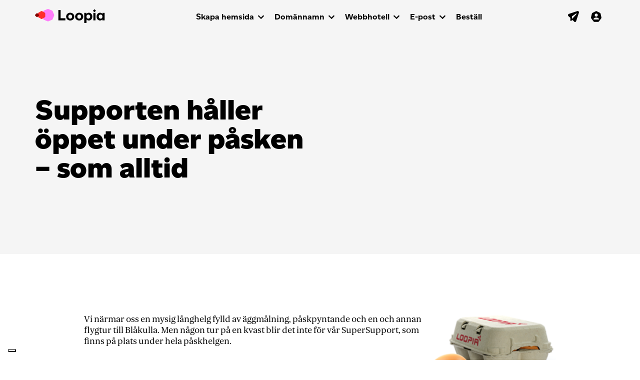

--- FILE ---
content_type: text/html; charset=UTF-8
request_url: https://blogg.loopia.se/supporten-haller-oppet-under-pasken-som-alltid/
body_size: 61582
content:
<!DOCTYPE html>
<html lang="sv-SE">
<head>
	<meta charset="UTF-8">
	<meta name="viewport" content="width=device-width, initial-scale=1, shrink-to-fit=no">
	<meta name="mobile-web-app-capable" content="yes">
	<meta name="apple-mobile-web-app-capable" content="yes">
	<meta name="apple-mobile-web-app-title" content="Loopia Blogg - ">
	<link rel="profile" href="http://gmpg.org/xfn/11">
	<link rel="pingback" href="https://blogg.loopia.se/xmlrpc.php">
	<link rel="shortcut icon" href="https://blogg.loopia.se/wp-content/themes/loopia-blog/images/favicon.ico" />
	<meta name='robots' content='index, follow, max-image-preview:large, max-snippet:-1, max-video-preview:-1' />
	<style>img:is([sizes="auto" i], [sizes^="auto," i]) { contain-intrinsic-size: 3000px 1500px }</style>
	
	<!-- This site is optimized with the Yoast SEO plugin v26.4 - https://yoast.com/wordpress/plugins/seo/ -->
	<title>Supporten håller öppet under påsken - som alltid - Loopia Blogg</title>
	<link rel="canonical" href="https://blogg.loopia.se/supporten-haller-oppet-under-pasken-som-alltid/" />
	<meta property="og:locale" content="sv_SE" />
	<meta property="og:type" content="article" />
	<meta property="og:title" content="Supporten håller öppet under påsken - som alltid - Loopia Blogg" />
	<meta property="og:description" content="Vi närmar oss en mysig långhelg fylld av äggmålning, påskpyntande och en och annan flygtur till Blåkulla. Men någon tur på en kvast blir det inte för vår SuperSupport, som finns på plats under hela påskhelgen. Tveka inte att höra av dig om du (mellan godisfrossandet och äggletandet) behöver hjälp med din webbtjänst  &#8211; vi finns [...]Läs mer … from Supporten håller öppet under påsken &#8211; som alltid" />
	<meta property="og:url" content="https://blogg.loopia.se/supporten-haller-oppet-under-pasken-som-alltid/" />
	<meta property="og:site_name" content="Loopia Blogg" />
	<meta property="article:publisher" content="https://www.facebook.com/loopia" />
	<meta property="article:published_time" content="2016-03-22T06:34:22+00:00" />
	<meta property="article:modified_time" content="2018-07-10T06:59:22+00:00" />
	<meta property="og:image" content="https://blogg.loopia.se/wp-content/uploads/2010/03/agg_kartong1.png" />
	<meta name="author" content="Loopia SuperSupport" />
	<meta name="twitter:card" content="summary_large_image" />
	<meta name="twitter:creator" content="@loopia" />
	<meta name="twitter:site" content="@loopia" />
	<meta name="twitter:label1" content="Skriven av" />
	<meta name="twitter:data1" content="Loopia SuperSupport" />
	<meta name="twitter:label2" content="Beräknad lästid" />
	<meta name="twitter:data2" content="1 minut" />
	<!-- / Yoast SEO plugin. -->


<link rel='dns-prefetch' href='//static.addtoany.com' />
<link rel='dns-prefetch' href='//blogg.loopia.se' />
<link rel="alternate" type="application/rss+xml" title="Loopia Blogg &raquo; Webbflöde" href="https://blogg.loopia.se/feed/" />
<link rel="alternate" type="application/rss+xml" title="Loopia Blogg &raquo; Kommentarsflöde" href="https://blogg.loopia.se/comments/feed/" />
<link rel="alternate" type="application/rss+xml" title="Loopia Blogg &raquo; Kommentarsflöde för Supporten håller öppet under påsken &#8211; som alltid" href="https://blogg.loopia.se/supporten-haller-oppet-under-pasken-som-alltid/feed/" />
<script>
window._wpemojiSettings = {"baseUrl":"https:\/\/s.w.org\/images\/core\/emoji\/16.0.1\/72x72\/","ext":".png","svgUrl":"https:\/\/s.w.org\/images\/core\/emoji\/16.0.1\/svg\/","svgExt":".svg","source":{"concatemoji":"https:\/\/blogg.loopia.se\/wp-includes\/js\/wp-emoji-release.min.js?ver=6.8.3"}};
/*! This file is auto-generated */
!function(s,n){var o,i,e;function c(e){try{var t={supportTests:e,timestamp:(new Date).valueOf()};sessionStorage.setItem(o,JSON.stringify(t))}catch(e){}}function p(e,t,n){e.clearRect(0,0,e.canvas.width,e.canvas.height),e.fillText(t,0,0);var t=new Uint32Array(e.getImageData(0,0,e.canvas.width,e.canvas.height).data),a=(e.clearRect(0,0,e.canvas.width,e.canvas.height),e.fillText(n,0,0),new Uint32Array(e.getImageData(0,0,e.canvas.width,e.canvas.height).data));return t.every(function(e,t){return e===a[t]})}function u(e,t){e.clearRect(0,0,e.canvas.width,e.canvas.height),e.fillText(t,0,0);for(var n=e.getImageData(16,16,1,1),a=0;a<n.data.length;a++)if(0!==n.data[a])return!1;return!0}function f(e,t,n,a){switch(t){case"flag":return n(e,"\ud83c\udff3\ufe0f\u200d\u26a7\ufe0f","\ud83c\udff3\ufe0f\u200b\u26a7\ufe0f")?!1:!n(e,"\ud83c\udde8\ud83c\uddf6","\ud83c\udde8\u200b\ud83c\uddf6")&&!n(e,"\ud83c\udff4\udb40\udc67\udb40\udc62\udb40\udc65\udb40\udc6e\udb40\udc67\udb40\udc7f","\ud83c\udff4\u200b\udb40\udc67\u200b\udb40\udc62\u200b\udb40\udc65\u200b\udb40\udc6e\u200b\udb40\udc67\u200b\udb40\udc7f");case"emoji":return!a(e,"\ud83e\udedf")}return!1}function g(e,t,n,a){var r="undefined"!=typeof WorkerGlobalScope&&self instanceof WorkerGlobalScope?new OffscreenCanvas(300,150):s.createElement("canvas"),o=r.getContext("2d",{willReadFrequently:!0}),i=(o.textBaseline="top",o.font="600 32px Arial",{});return e.forEach(function(e){i[e]=t(o,e,n,a)}),i}function t(e){var t=s.createElement("script");t.src=e,t.defer=!0,s.head.appendChild(t)}"undefined"!=typeof Promise&&(o="wpEmojiSettingsSupports",i=["flag","emoji"],n.supports={everything:!0,everythingExceptFlag:!0},e=new Promise(function(e){s.addEventListener("DOMContentLoaded",e,{once:!0})}),new Promise(function(t){var n=function(){try{var e=JSON.parse(sessionStorage.getItem(o));if("object"==typeof e&&"number"==typeof e.timestamp&&(new Date).valueOf()<e.timestamp+604800&&"object"==typeof e.supportTests)return e.supportTests}catch(e){}return null}();if(!n){if("undefined"!=typeof Worker&&"undefined"!=typeof OffscreenCanvas&&"undefined"!=typeof URL&&URL.createObjectURL&&"undefined"!=typeof Blob)try{var e="postMessage("+g.toString()+"("+[JSON.stringify(i),f.toString(),p.toString(),u.toString()].join(",")+"));",a=new Blob([e],{type:"text/javascript"}),r=new Worker(URL.createObjectURL(a),{name:"wpTestEmojiSupports"});return void(r.onmessage=function(e){c(n=e.data),r.terminate(),t(n)})}catch(e){}c(n=g(i,f,p,u))}t(n)}).then(function(e){for(var t in e)n.supports[t]=e[t],n.supports.everything=n.supports.everything&&n.supports[t],"flag"!==t&&(n.supports.everythingExceptFlag=n.supports.everythingExceptFlag&&n.supports[t]);n.supports.everythingExceptFlag=n.supports.everythingExceptFlag&&!n.supports.flag,n.DOMReady=!1,n.readyCallback=function(){n.DOMReady=!0}}).then(function(){return e}).then(function(){var e;n.supports.everything||(n.readyCallback(),(e=n.source||{}).concatemoji?t(e.concatemoji):e.wpemoji&&e.twemoji&&(t(e.twemoji),t(e.wpemoji)))}))}((window,document),window._wpemojiSettings);
</script>
<link rel='stylesheet' id='sbi_styles-css' href='https://blogg.loopia.se/wp-content/plugins/instagram-feed/css/sbi-styles.min.css?ver=6.10.0' media='all' />
<style id='wp-emoji-styles-inline-css'>

	img.wp-smiley, img.emoji {
		display: inline !important;
		border: none !important;
		box-shadow: none !important;
		height: 1em !important;
		width: 1em !important;
		margin: 0 0.07em !important;
		vertical-align: -0.1em !important;
		background: none !important;
		padding: 0 !important;
	}
</style>
<link rel='stylesheet' id='wp-block-library-css' href='https://blogg.loopia.se/wp-includes/css/dist/block-library/style.min.css?ver=6.8.3' media='all' />
<style id='classic-theme-styles-inline-css'>
/*! This file is auto-generated */
.wp-block-button__link{color:#fff;background-color:#32373c;border-radius:9999px;box-shadow:none;text-decoration:none;padding:calc(.667em + 2px) calc(1.333em + 2px);font-size:1.125em}.wp-block-file__button{background:#32373c;color:#fff;text-decoration:none}
</style>
<style id='global-styles-inline-css'>
:root{--wp--preset--aspect-ratio--square: 1;--wp--preset--aspect-ratio--4-3: 4/3;--wp--preset--aspect-ratio--3-4: 3/4;--wp--preset--aspect-ratio--3-2: 3/2;--wp--preset--aspect-ratio--2-3: 2/3;--wp--preset--aspect-ratio--16-9: 16/9;--wp--preset--aspect-ratio--9-16: 9/16;--wp--preset--color--black: #000000;--wp--preset--color--cyan-bluish-gray: #abb8c3;--wp--preset--color--white: #fff;--wp--preset--color--pale-pink: #f78da7;--wp--preset--color--vivid-red: #cf2e2e;--wp--preset--color--luminous-vivid-orange: #ff6900;--wp--preset--color--luminous-vivid-amber: #fcb900;--wp--preset--color--light-green-cyan: #7bdcb5;--wp--preset--color--vivid-green-cyan: #00d084;--wp--preset--color--pale-cyan-blue: #8ed1fc;--wp--preset--color--vivid-cyan-blue: #0693e3;--wp--preset--color--vivid-purple: #9b51e0;--wp--preset--color--blue: #007bff;--wp--preset--color--indigo: #6610f2;--wp--preset--color--purple: #5533ff;--wp--preset--color--pink: #e83e8c;--wp--preset--color--red: #dc3545;--wp--preset--color--orange: #fd7e14;--wp--preset--color--yellow: #ffc107;--wp--preset--color--green: #28a745;--wp--preset--color--teal: #20c997;--wp--preset--color--cyan: #17a2b8;--wp--preset--color--gray: #6c757d;--wp--preset--color--gray-dark: #343a40;--wp--preset--gradient--vivid-cyan-blue-to-vivid-purple: linear-gradient(135deg,rgba(6,147,227,1) 0%,rgb(155,81,224) 100%);--wp--preset--gradient--light-green-cyan-to-vivid-green-cyan: linear-gradient(135deg,rgb(122,220,180) 0%,rgb(0,208,130) 100%);--wp--preset--gradient--luminous-vivid-amber-to-luminous-vivid-orange: linear-gradient(135deg,rgba(252,185,0,1) 0%,rgba(255,105,0,1) 100%);--wp--preset--gradient--luminous-vivid-orange-to-vivid-red: linear-gradient(135deg,rgba(255,105,0,1) 0%,rgb(207,46,46) 100%);--wp--preset--gradient--very-light-gray-to-cyan-bluish-gray: linear-gradient(135deg,rgb(238,238,238) 0%,rgb(169,184,195) 100%);--wp--preset--gradient--cool-to-warm-spectrum: linear-gradient(135deg,rgb(74,234,220) 0%,rgb(151,120,209) 20%,rgb(207,42,186) 40%,rgb(238,44,130) 60%,rgb(251,105,98) 80%,rgb(254,248,76) 100%);--wp--preset--gradient--blush-light-purple: linear-gradient(135deg,rgb(255,206,236) 0%,rgb(152,150,240) 100%);--wp--preset--gradient--blush-bordeaux: linear-gradient(135deg,rgb(254,205,165) 0%,rgb(254,45,45) 50%,rgb(107,0,62) 100%);--wp--preset--gradient--luminous-dusk: linear-gradient(135deg,rgb(255,203,112) 0%,rgb(199,81,192) 50%,rgb(65,88,208) 100%);--wp--preset--gradient--pale-ocean: linear-gradient(135deg,rgb(255,245,203) 0%,rgb(182,227,212) 50%,rgb(51,167,181) 100%);--wp--preset--gradient--electric-grass: linear-gradient(135deg,rgb(202,248,128) 0%,rgb(113,206,126) 100%);--wp--preset--gradient--midnight: linear-gradient(135deg,rgb(2,3,129) 0%,rgb(40,116,252) 100%);--wp--preset--font-size--small: 13px;--wp--preset--font-size--medium: 20px;--wp--preset--font-size--large: 36px;--wp--preset--font-size--x-large: 42px;--wp--preset--spacing--20: 0.44rem;--wp--preset--spacing--30: 0.67rem;--wp--preset--spacing--40: 1rem;--wp--preset--spacing--50: 1.5rem;--wp--preset--spacing--60: 2.25rem;--wp--preset--spacing--70: 3.38rem;--wp--preset--spacing--80: 5.06rem;--wp--preset--shadow--natural: 6px 6px 9px rgba(0, 0, 0, 0.2);--wp--preset--shadow--deep: 12px 12px 50px rgba(0, 0, 0, 0.4);--wp--preset--shadow--sharp: 6px 6px 0px rgba(0, 0, 0, 0.2);--wp--preset--shadow--outlined: 6px 6px 0px -3px rgba(255, 255, 255, 1), 6px 6px rgba(0, 0, 0, 1);--wp--preset--shadow--crisp: 6px 6px 0px rgba(0, 0, 0, 1);}:where(.is-layout-flex){gap: 0.5em;}:where(.is-layout-grid){gap: 0.5em;}body .is-layout-flex{display: flex;}.is-layout-flex{flex-wrap: wrap;align-items: center;}.is-layout-flex > :is(*, div){margin: 0;}body .is-layout-grid{display: grid;}.is-layout-grid > :is(*, div){margin: 0;}:where(.wp-block-columns.is-layout-flex){gap: 2em;}:where(.wp-block-columns.is-layout-grid){gap: 2em;}:where(.wp-block-post-template.is-layout-flex){gap: 1.25em;}:where(.wp-block-post-template.is-layout-grid){gap: 1.25em;}.has-black-color{color: var(--wp--preset--color--black) !important;}.has-cyan-bluish-gray-color{color: var(--wp--preset--color--cyan-bluish-gray) !important;}.has-white-color{color: var(--wp--preset--color--white) !important;}.has-pale-pink-color{color: var(--wp--preset--color--pale-pink) !important;}.has-vivid-red-color{color: var(--wp--preset--color--vivid-red) !important;}.has-luminous-vivid-orange-color{color: var(--wp--preset--color--luminous-vivid-orange) !important;}.has-luminous-vivid-amber-color{color: var(--wp--preset--color--luminous-vivid-amber) !important;}.has-light-green-cyan-color{color: var(--wp--preset--color--light-green-cyan) !important;}.has-vivid-green-cyan-color{color: var(--wp--preset--color--vivid-green-cyan) !important;}.has-pale-cyan-blue-color{color: var(--wp--preset--color--pale-cyan-blue) !important;}.has-vivid-cyan-blue-color{color: var(--wp--preset--color--vivid-cyan-blue) !important;}.has-vivid-purple-color{color: var(--wp--preset--color--vivid-purple) !important;}.has-black-background-color{background-color: var(--wp--preset--color--black) !important;}.has-cyan-bluish-gray-background-color{background-color: var(--wp--preset--color--cyan-bluish-gray) !important;}.has-white-background-color{background-color: var(--wp--preset--color--white) !important;}.has-pale-pink-background-color{background-color: var(--wp--preset--color--pale-pink) !important;}.has-vivid-red-background-color{background-color: var(--wp--preset--color--vivid-red) !important;}.has-luminous-vivid-orange-background-color{background-color: var(--wp--preset--color--luminous-vivid-orange) !important;}.has-luminous-vivid-amber-background-color{background-color: var(--wp--preset--color--luminous-vivid-amber) !important;}.has-light-green-cyan-background-color{background-color: var(--wp--preset--color--light-green-cyan) !important;}.has-vivid-green-cyan-background-color{background-color: var(--wp--preset--color--vivid-green-cyan) !important;}.has-pale-cyan-blue-background-color{background-color: var(--wp--preset--color--pale-cyan-blue) !important;}.has-vivid-cyan-blue-background-color{background-color: var(--wp--preset--color--vivid-cyan-blue) !important;}.has-vivid-purple-background-color{background-color: var(--wp--preset--color--vivid-purple) !important;}.has-black-border-color{border-color: var(--wp--preset--color--black) !important;}.has-cyan-bluish-gray-border-color{border-color: var(--wp--preset--color--cyan-bluish-gray) !important;}.has-white-border-color{border-color: var(--wp--preset--color--white) !important;}.has-pale-pink-border-color{border-color: var(--wp--preset--color--pale-pink) !important;}.has-vivid-red-border-color{border-color: var(--wp--preset--color--vivid-red) !important;}.has-luminous-vivid-orange-border-color{border-color: var(--wp--preset--color--luminous-vivid-orange) !important;}.has-luminous-vivid-amber-border-color{border-color: var(--wp--preset--color--luminous-vivid-amber) !important;}.has-light-green-cyan-border-color{border-color: var(--wp--preset--color--light-green-cyan) !important;}.has-vivid-green-cyan-border-color{border-color: var(--wp--preset--color--vivid-green-cyan) !important;}.has-pale-cyan-blue-border-color{border-color: var(--wp--preset--color--pale-cyan-blue) !important;}.has-vivid-cyan-blue-border-color{border-color: var(--wp--preset--color--vivid-cyan-blue) !important;}.has-vivid-purple-border-color{border-color: var(--wp--preset--color--vivid-purple) !important;}.has-vivid-cyan-blue-to-vivid-purple-gradient-background{background: var(--wp--preset--gradient--vivid-cyan-blue-to-vivid-purple) !important;}.has-light-green-cyan-to-vivid-green-cyan-gradient-background{background: var(--wp--preset--gradient--light-green-cyan-to-vivid-green-cyan) !important;}.has-luminous-vivid-amber-to-luminous-vivid-orange-gradient-background{background: var(--wp--preset--gradient--luminous-vivid-amber-to-luminous-vivid-orange) !important;}.has-luminous-vivid-orange-to-vivid-red-gradient-background{background: var(--wp--preset--gradient--luminous-vivid-orange-to-vivid-red) !important;}.has-very-light-gray-to-cyan-bluish-gray-gradient-background{background: var(--wp--preset--gradient--very-light-gray-to-cyan-bluish-gray) !important;}.has-cool-to-warm-spectrum-gradient-background{background: var(--wp--preset--gradient--cool-to-warm-spectrum) !important;}.has-blush-light-purple-gradient-background{background: var(--wp--preset--gradient--blush-light-purple) !important;}.has-blush-bordeaux-gradient-background{background: var(--wp--preset--gradient--blush-bordeaux) !important;}.has-luminous-dusk-gradient-background{background: var(--wp--preset--gradient--luminous-dusk) !important;}.has-pale-ocean-gradient-background{background: var(--wp--preset--gradient--pale-ocean) !important;}.has-electric-grass-gradient-background{background: var(--wp--preset--gradient--electric-grass) !important;}.has-midnight-gradient-background{background: var(--wp--preset--gradient--midnight) !important;}.has-small-font-size{font-size: var(--wp--preset--font-size--small) !important;}.has-medium-font-size{font-size: var(--wp--preset--font-size--medium) !important;}.has-large-font-size{font-size: var(--wp--preset--font-size--large) !important;}.has-x-large-font-size{font-size: var(--wp--preset--font-size--x-large) !important;}
:where(.wp-block-post-template.is-layout-flex){gap: 1.25em;}:where(.wp-block-post-template.is-layout-grid){gap: 1.25em;}
:where(.wp-block-columns.is-layout-flex){gap: 2em;}:where(.wp-block-columns.is-layout-grid){gap: 2em;}
:root :where(.wp-block-pullquote){font-size: 1.5em;line-height: 1.6;}
</style>
<link rel='stylesheet' id='child-understrap-styles-css' href='https://blogg.loopia.se/wp-content/themes/loopia-blog/style.css?ver=0.5.3' media='all' />
<link rel='stylesheet' id='addtoany-css' href='https://blogg.loopia.se/wp-content/plugins/add-to-any/addtoany.min.css?ver=1.16' media='all' />
<style id='addtoany-inline-css'>
.addtoany_list.a2a_kit_size_32 a:not(.addtoany_special_service)>span{
	height: 28px;
    line-height: 28px;
    width: 28px;
    border-radius: 50%;
    padding: 5px;
}
</style>
<script id="addtoany-core-js-before">
window.a2a_config=window.a2a_config||{};a2a_config.callbacks=[];a2a_config.overlays=[];a2a_config.templates={};a2a_localize = {
	Share: "Dela",
	Save: "Spara",
	Subscribe: "Prenumerera",
	Email: "E-post",
	Bookmark: "Bokmärk",
	ShowAll: "Visa alla",
	ShowLess: "Visa färre",
	FindServices: "Hitta tjänst(er)",
	FindAnyServiceToAddTo: "Hitta direkt en tjänst att lägga till",
	PoweredBy: "Drivs av",
	ShareViaEmail: "Dela via e-post",
	SubscribeViaEmail: "Prenumerera via e-post",
	BookmarkInYourBrowser: "Lägg till som bokmärke i din webbläsare",
	BookmarkInstructions: "Tryck Ctrl+D eller \u2318+D för att lägga till denna sida som bokmärke",
	AddToYourFavorites: "Lägg till i dina favoriter",
	SendFromWebOrProgram: "Skicka från valfri e-postadress eller e-postprogram",
	EmailProgram: "E-postprogram",
	More: "Mer&#8230;",
	ThanksForSharing: "Tack för att du delar!",
	ThanksForFollowing: "Tack för att du följer!"
};

a2a_config.icon_color="#ffe1fa,#ffffff";
</script>
<script defer src="https://static.addtoany.com/menu/page.js" id="addtoany-core-js"></script>
<script src="https://blogg.loopia.se/wp-includes/js/jquery/jquery.min.js?ver=3.7.1" id="jquery-core-js"></script>
<script src="https://blogg.loopia.se/wp-includes/js/jquery/jquery-migrate.min.js?ver=3.4.1" id="jquery-migrate-js"></script>
<script defer src="https://blogg.loopia.se/wp-content/plugins/add-to-any/addtoany.min.js?ver=1.1" id="addtoany-jquery-js"></script>
<script src="https://blogg.loopia.se/wp-content/themes/loopia-blog/js/popper.min.js?ver=6.8.3" id="popper-scripts-js"></script>
<link rel="https://api.w.org/" href="https://blogg.loopia.se/wp-json/" /><link rel="alternate" title="JSON" type="application/json" href="https://blogg.loopia.se/wp-json/wp/v2/posts/11986" /><link rel="EditURI" type="application/rsd+xml" title="RSD" href="https://blogg.loopia.se/xmlrpc.php?rsd" />
<meta name="generator" content="WordPress 6.8.3" />
<link rel='shortlink' href='https://blogg.loopia.se/?p=11986' />
<link rel="alternate" title="oEmbed (JSON)" type="application/json+oembed" href="https://blogg.loopia.se/wp-json/oembed/1.0/embed?url=https%3A%2F%2Fblogg.loopia.se%2Fsupporten-haller-oppet-under-pasken-som-alltid%2F" />
<link rel="alternate" title="oEmbed (XML)" type="text/xml+oembed" href="https://blogg.loopia.se/wp-json/oembed/1.0/embed?url=https%3A%2F%2Fblogg.loopia.se%2Fsupporten-haller-oppet-under-pasken-som-alltid%2F&#038;format=xml" />
<script type="text/javascript">
(function(url){
	if(/(?:Chrome\/26\.0\.1410\.63 Safari\/537\.31|WordfenceTestMonBot)/.test(navigator.userAgent)){ return; }
	var addEvent = function(evt, handler) {
		if (window.addEventListener) {
			document.addEventListener(evt, handler, false);
		} else if (window.attachEvent) {
			document.attachEvent('on' + evt, handler);
		}
	};
	var removeEvent = function(evt, handler) {
		if (window.removeEventListener) {
			document.removeEventListener(evt, handler, false);
		} else if (window.detachEvent) {
			document.detachEvent('on' + evt, handler);
		}
	};
	var evts = 'contextmenu dblclick drag dragend dragenter dragleave dragover dragstart drop keydown keypress keyup mousedown mousemove mouseout mouseover mouseup mousewheel scroll'.split(' ');
	var logHuman = function() {
		if (window.wfLogHumanRan) { return; }
		window.wfLogHumanRan = true;
		var wfscr = document.createElement('script');
		wfscr.type = 'text/javascript';
		wfscr.async = true;
		wfscr.src = url + '&r=' + Math.random();
		(document.getElementsByTagName('head')[0]||document.getElementsByTagName('body')[0]).appendChild(wfscr);
		for (var i = 0; i < evts.length; i++) {
			removeEvent(evts[i], logHuman);
		}
	};
	for (var i = 0; i < evts.length; i++) {
		addEvent(evts[i], logHuman);
	}
})('//blogg.loopia.se/?wordfence_lh=1&hid=042B5BA02ABFBE8708DCF079EC6974AF');
</script><link rel="pingback" href="https://blogg.loopia.se/xmlrpc.php">
<meta name="mobile-web-app-capable" content="yes">
<meta name="apple-mobile-web-app-capable" content="yes">
<meta name="apple-mobile-web-app-title" content="Loopia Blogg - ">

<!-- Schema & Structured Data For WP v1.52 - -->
<script type="application/ld+json" class="saswp-schema-markup-output">
[{"@context":"https:\/\/schema.org\/","@type":"BlogPosting","@id":"https:\/\/blogg.loopia.se\/supporten-haller-oppet-under-pasken-som-alltid\/#BlogPosting","url":"https:\/\/blogg.loopia.se\/supporten-haller-oppet-under-pasken-som-alltid\/","inLanguage":"sv-SE","mainEntityOfPage":"https:\/\/blogg.loopia.se\/supporten-haller-oppet-under-pasken-som-alltid\/","headline":"Supporten h\u00e5ller \u00f6ppet under p\u00e5sken &#8211; som alltid","description":"Vi n\u00e4rmar oss en mysig l\u00e5nghelg fylld av \u00e4ggm\u00e5lning, p\u00e5skpyntande och en och annan flygtur till Bl\u00e5kulla. Men n\u00e5gon tur p\u00e5 en kvast blir det inte f\u00f6r v\u00e5r SuperSupport, som finns p\u00e5 plats under hela p\u00e5skhelgen. Tveka inte att h\u00f6ra av dig om du\u00a0(mellan godisfrossandet och \u00e4ggletandet) beh\u00f6ver hj\u00e4lp med din webbtj\u00e4nst \u00a0- vi finns","articleBody":"Vi n\u00e4rmar oss en mysig l\u00e5nghelg fylld av \u00e4ggm\u00e5lning, p\u00e5skpyntande och en och annan flygtur till Bl\u00e5kulla. Men n\u00e5gon tur p\u00e5 en kvast blir det inte f\u00f6r v\u00e5r SuperSupport, som finns p\u00e5 plats under hela p\u00e5skhelgen.    Tveka inte att h\u00f6ra av dig om du\u00a0(mellan godisfrossandet och \u00e4ggletandet) beh\u00f6ver hj\u00e4lp med din webbtj\u00e4nst \u00a0- vi finns h\u00e4r f\u00f6r dig alla dagar om \u00e5ret,\u00a0\u00e4ven under p\u00e5sken :)  Supportens \u00f6ppettider under p\u00e5skhelgen:  Sk\u00e4rtorsdag (24\/3): 08:00 \u2013 15:00  L\u00e5ngfredag \u2013 Annandag p\u00e5sk (25\/3 \u2013 28\/3): 11:00-15:00  Glad p\u00e5sk \u00f6nskar vi p\u00e5 Loopia!  &nbsp;","keywords":"annandag p\u00e5sk, l\u00e5ngfredag, \u00f6ppettider, p\u00e5sk, p\u00e5skafton, p\u00e5skdagen, supersupport, Support och teknik, teknisk support, ","datePublished":"2016-03-22T08:34:22+02:00","dateModified":"2018-07-10T08:59:22+02:00","author":{"@type":"Person","name":"Loopia SuperSupport","url":"https:\/\/blogg.loopia.se\/author\/supersupport\/","sameAs":[]},"editor":{"@type":"Person","name":"Loopia SuperSupport","url":"https:\/\/blogg.loopia.se\/author\/supersupport\/","sameAs":[]},"publisher":{"@type":"Organization","name":"Loopia Blogg","url":"https:\/\/blogg.loopia.se"},"image":[{"@type":"ImageObject","url":"https:\/\/blogg.loopia.se\/wp-content\/uploads\/2010\/03\/agg_kartong1-1200x675.png","width":1200,"height":675,"caption":"agg_kartong","@id":"https:\/\/blogg.loopia.se\/supporten-haller-oppet-under-pasken-som-alltid\/#primaryimage"}]}]
</script>


	<script type="text/javascript" src="https://blogg.loopia.se/wp-content/themes/loopia-blog/js/loopia-custom.js"></script>
</head>

<body class="wp-singular post-template-default single single-post postid-11986 single-format-standard wp-embed-responsive wp-theme-understrap wp-child-theme-loopia-blog group-blog understrap-no-sidebar">

<!-- Google Tag Manager -->
<noscript><iframe src="//www.googletagmanager.com/ns.html?id=GTM-MZNRJB"
height="0" width="0" style="display:none;visibility:hidden"></iframe></noscript>
<script>(function(w,d,s,l,i){w[l]=w[l]||[];w[l].push({'gtm.start':
new Date().getTime(),event:'gtm.js'});var f=d.getElementsByTagName(s)[0],
j=d.createElement(s),dl=l!='dataLayer'?'&l='+l:'';j.async=true;j.src=
'//www.googletagmanager.com/gtm.js?id='+i+dl;f.parentNode.insertBefore(j,f);
})(window,document,'script','dataLayer','GTM-MZNRJB');</script>
<!-- End Google Tag Manager -->

<div class="hfeed site" id="page">

<!-- ******************* The Navbar Area ******************* -->
<div id="wrapper-navbar"  >
	<div id="header" class="container-fluid main-navigation main-navigation-top">
		<div class="row">
			<div class="col-12">
				<nav class="navbar navbar-expand-lg">
					<div class="container">
						<div class="navbar-header">
							<a href="https://www.loopia.se/" class="navbar-brand"><img src="https://blogg.loopia.se/wp-content/themes/loopia-blog/images/logo-loopia.svg" alt="" style="width:140px;margin-top:-2px;"></a>
						</div>
						<div class="navbar-icons" id="login_box"> <!-- ICONS -->
							<ul class="nav navbar-nav navbar-nav-icons">
								<li><a href="https://webbmail.loopia.se/" target="_blank"><svg class="navigation-icon"><use xlink:href="https://blogg.loopia.se/wp-content/themes/loopia-blog/images/icons-sprite.svg#icon-webmail-plane"></use></svg></a></li>
								<li><a href="https://www.loopia.se/loggain/"><svg class="navigation-icon" style="margin-right:-4px;"><use xlink:href="https://blogg.loopia.se/wp-content/themes/loopia-blog/images/icons-sprite.svg#icon-account"></use></svg></a></li>
								<li>
									<button data-toggle="collapse" data-target="#navcol-1" class="navbar-toggler collapsed">
										<span class="sr-only">Toggle navigation</span>
										<span class="icon-bar icon-bar-one"></span>
										<span class="icon-bar icon-bar-two"></span>
										<span class="icon-bar icon-bar-three"></span>
									</button>
								</li>
							</ul>
						</div> <!-- END ICONS -->
						<div class="collapse navbar-collapse" id="navcol-1"> <!-- NEW SIMPLE MAIN NAVIGATION -->
							<ul class="nav navbar-nav">
								<li class="dropdown">
									<a data-toggle="dropdown" href="https://www.loopia.se/skapahemsida/" aria-expanded="false" class="dropdown-toggle">Skapa hemsida</a>
									<ul role="menu" class="dropdown-menu megamenu">
										<li class="col-12 col-sm-6 col-lg-3">
											<span class="dropdown-header">Skapa hemsida med...</span>
											<ul>
												<li><a href="https://www.loopia.se/wordpress/">WordPress</a></li>
												<li><a href="https://www.loopia.se/sitebuilder/">Loopia Sitebuilder</a></li>
												<li><a href="https://www.loopia.se/joomla/">Joomla</a></li>
												<li><a href="https://www.loopia.se/skapahemsida/">Jämför hemsidesverktyg</a></li>
											</ul>
										</li>
										<li class="col-12 col-sm-6 col-lg-3">
											<span class="dropdown-header">Starta webbutik med...</span>
											<ul>
												<li><a href="https://www.loopia.se/woocommerce/">WooCommerce</a></li>
												<li><a href="https://www.loopia.se/sitebuilder/">Loopia Sitebuilder</a></li>
												<li><a href="https://www.loopia.se/opencart/">Opencart</a></li>
												<li><a href="https://www.loopia.se/startaehandel/">Jämför våra webshopslösningar</a></li>
											</ul>
										</li>
									</ul>
								</li>
								<li class="dropdown">
									<a data-toggle="dropdown" aria-expanded="false" href="https://www.loopia.se/domannamn/" class="dropdown-toggle">Domännamn</a>
									<ul role="menu" class="dropdown-menu megamenu">
										<li class="col-12 col-sm-6 col-lg-3">
											<ul>
												<li><a href="https://www.loopia.se/domannamn/">Registrera domännamn</a></li>
												<li><a href="https://www.loopia.se/loopiadns/">LoopiaDNS</a></li>
												<li><a href="https://www.loopia.se/domannamn/loopiawhois/" class="link-external" target="_blank">Se domäninnehavare (Whois)</a></li>
											</ul>
										</li>
									</ul>
								</li>
								<li class="dropdown">
									<a data-toggle="dropdown" href="https://www.loopia.se/webbhotell/" aria-expanded="false" class="dropdown-toggle">Webbhotell</a>
									<ul role="menu" class="dropdown-menu megamenu">
											<li class="col-12 col-md-4 col-lg-3">
												<ul>
													<li><a href="https://www.loopia.se/webbhotell/">Webbhotellspaket</a></li>
													<li><a href="https://www.loopia.se/bytwebbhotell/">Flytta till Loopia</a></li>
													<li><a href="https://www.loopia.se/vps/">VPS</a></li>
													<li><a href="https://www.loopia.se/tjana_pengar/">Bli återförsäljare</a></li>
												</ul>
											</li>
									</ul>
								</li>
								<li class="dropdown">
									<a data-toggle="dropdown" href="https://www.loopia.se/epost/" aria-expanded="false" class="dropdown-toggle">E-post</a>
									<ul role="menu" class="dropdown-menu megamenu">
										<li class="col-12 col-sm-6 col-lg-3">
											<ul>
												<li><a href="https://www.loopia.se/epost/">E-post hos Loopia</a></li>
												<li><a href="https://www.loopia.se/microsoft365/">Microsoft 365</a></li>
											</ul>
										</li>
									</ul>
								</li>
								<li>
									<a href="https://www.loopia.se/bestall/">Beställ</a>
								</li>
							</ul>
						</div> <!-- END NEW SIMPLE MAIN NAVIGATION -->
					</div>
				</nav>
			</div>

		</div> <!-- end row -->
	</div><!-- main-navigation end -->
</div><!-- #wrapper-navbar end -->
<div class="jumbotron background-grey-light">
	<div class="container">
		<div class="row">
			<div class="col-12 col-md-6">
				<header class="entry-header">
					<h1 class="entry-title">Supporten håller öppet under påsken &#8211; som alltid</h1>				</header><!-- .entry-header -->
			</div>
			<div class="col-12 col-md-6">
				<div class="text-right">
									</div>
			</div>
		</div>
	</div>
</div>

<div class="wrapper" id="single-wrapper">
	<div class="container" id="content" tabindex="-1">
		<div class="row">
			<!-- Do the left sidebar check -->
			
<div class="col-md content-area" id="primary">
			<main class="site-main" id="main">
				
<article class="post-11986 post type-post status-publish format-standard hentry category-support tag-annandag-pask tag-langfredag tag-oppettider tag-pask tag-paskafton tag-paskdagen tag-supersupport tag-support-och-teknik tag-teknisk-support" id="post-11986">
	<div class="row">
		<div class="col-12 col-md-10 mx-auto">
			<div class="entry-content">
			<p><span style="font-weight: 400;"><img decoding="async" class=" wp-image-1973 alignright" src="https://blogg.loopia.se/wp-content/uploads/2010/03/agg_kartong1.png" alt="agg_kartong" width="265" height="151" />Vi närmar oss en mysig långhelg fylld av äggmålning, påskpyntande och en och annan flygtur till Blåkulla. Men någon tur på en kvast blir det inte för vår SuperSupport, som finns på plats under hela påskhelgen.</span></p>
<p><span style="font-weight: 400;">Tveka inte att höra av dig om du (mellan godisfrossandet och äggletandet) behöver hjälp med din webbtjänst  &#8211; vi finns här för dig alla dagar om året, även under påsken 🙂</span></p>
<h4><span style="font-weight: 400;">Supportens öppettider under påskhelgen:</span></h4>
<p><b>Skärtorsdag (24/3): </b><span style="font-weight: 400;">08:00 – 15:00</span><span style="font-weight: 400;"><br />
</span><b>Långfredag – Annandag påsk (25/3 – 28/3): </b><span style="font-weight: 400;">11:00-15:00</span></p>
<h3><span style="font-weight: 400;">Glad påsk önskar vi på Loopia!</span></h3>
<p>&nbsp;</p>
<div class="addtoany_share_save_container addtoany_content addtoany_content_bottom"><div class="addtoany_header">Dela detta inlägg:</div><div class="a2a_kit a2a_kit_size_32 addtoany_list" data-a2a-url="https://blogg.loopia.se/supporten-haller-oppet-under-pasken-som-alltid/" data-a2a-title="Supporten håller öppet under påsken – som alltid"><a class="a2a_button_facebook" href="https://www.addtoany.com/add_to/facebook?linkurl=https%3A%2F%2Fblogg.loopia.se%2Fsupporten-haller-oppet-under-pasken-som-alltid%2F&amp;linkname=Supporten%20h%C3%A5ller%20%C3%B6ppet%20under%20p%C3%A5sken%20%E2%80%93%20som%20alltid" title="Facebook" rel="nofollow noopener" target="_blank"></a><a class="a2a_button_linkedin" href="https://www.addtoany.com/add_to/linkedin?linkurl=https%3A%2F%2Fblogg.loopia.se%2Fsupporten-haller-oppet-under-pasken-som-alltid%2F&amp;linkname=Supporten%20h%C3%A5ller%20%C3%B6ppet%20under%20p%C3%A5sken%20%E2%80%93%20som%20alltid" title="LinkedIn" rel="nofollow noopener" target="_blank"></a><a class="a2a_button_twitter" href="https://www.addtoany.com/add_to/twitter?linkurl=https%3A%2F%2Fblogg.loopia.se%2Fsupporten-haller-oppet-under-pasken-som-alltid%2F&amp;linkname=Supporten%20h%C3%A5ller%20%C3%B6ppet%20under%20p%C3%A5sken%20%E2%80%93%20som%20alltid" title="Twitter" rel="nofollow noopener" target="_blank"></a><a class="a2a_button_email" href="https://www.addtoany.com/add_to/email?linkurl=https%3A%2F%2Fblogg.loopia.se%2Fsupporten-haller-oppet-under-pasken-som-alltid%2F&amp;linkname=Supporten%20h%C3%A5ller%20%C3%B6ppet%20under%20p%C3%A5sken%20%E2%80%93%20som%20alltid" title="Email" rel="nofollow noopener" target="_blank"></a></div></div>						</div><!-- .entry-content -->
		</div>
	</div>
	
	<footer class="entry-footer text-center mt-3 mb-5">
		<span class="cat-links">Publicerat i <a href="https://blogg.loopia.se/category/support/" rel="category tag">Support och teknik</a></span><span class="tags-links">Märkt <a href="https://blogg.loopia.se/tag/annandag-pask/" rel="tag">annandag påsk</a>, <a href="https://blogg.loopia.se/tag/langfredag/" rel="tag">långfredag</a>, <a href="https://blogg.loopia.se/tag/oppettider/" rel="tag">öppettider</a>, <a href="https://blogg.loopia.se/tag/pask/" rel="tag">påsk</a>, <a href="https://blogg.loopia.se/tag/paskafton/" rel="tag">påskafton</a>, <a href="https://blogg.loopia.se/tag/paskdagen/" rel="tag">påskdagen</a>, <a href="https://blogg.loopia.se/tag/supersupport/" rel="tag">supersupport</a>, <a href="https://blogg.loopia.se/tag/support-och-teknik/" rel="tag">Support och teknik</a>, <a href="https://blogg.loopia.se/tag/teknisk-support/" rel="tag">teknisk support</a></span> <span class="posted-on"> <a href="https://blogg.loopia.se/supporten-haller-oppet-under-pasken-som-alltid/" rel="bookmark"><time class="entry-date published" datetime="2016-03-22T08:34:22+02:00">22.03 2016</time><time class="updated" datetime="2018-07-10T08:59:22+02:00"> (10.07 2018) </time></a></span><span class="byline"> av<span class="author vcard"> <a class="url fn n" href="https://blogg.loopia.se/author/supersupport/">Loopia SuperSupport</a></span></span>	</footer><!-- .entry-footer -->
	
	<div class="row">
		<div class="col-12">
			
<div class="widget-area sidebar" id="right-sidebar" role="complementary">
	<aside id="block-2" class="widget widget_block"><h4 class="widget-title">Senaste inläggen</h4><div class="wp-widget-group__inner-blocks"><ul class="wp-block-latest-posts__list wp-block-latest-posts"><li><div class="wp-block-latest-posts__featured-image"><a href="https://blogg.loopia.se/e-handelsrapporter-for-smaforetagare-forsta-rapporterna-2025/" aria-label="E-handelsrapporter för småföretagare: Förstå rapporterna 2025"><img decoding="async" width="150" height="100" src="https://blogg.loopia.se/wp-content/uploads/2025/11/E-commerce-report-150x100.webp" class="attachment-thumbnail size-thumbnail wp-post-image" alt="" style="max-width:60px;max-height:40px;" srcset="https://blogg.loopia.se/wp-content/uploads/2025/11/E-commerce-report-150x100.webp 150w, https://blogg.loopia.se/wp-content/uploads/2025/11/E-commerce-report-250x167.webp 250w, https://blogg.loopia.se/wp-content/uploads/2025/11/E-commerce-report-550x367.webp 550w, https://blogg.loopia.se/wp-content/uploads/2025/11/E-commerce-report-768x513.webp 768w, https://blogg.loopia.se/wp-content/uploads/2025/11/E-commerce-report.webp 1200w" sizes="(max-width: 150px) 100vw, 150px" /></a></div><a class="wp-block-latest-posts__post-title" href="https://blogg.loopia.se/e-handelsrapporter-for-smaforetagare-forsta-rapporterna-2025/">E-handelsrapporter för småföretagare: Förstå rapporterna 2025</a></li>
<li><div class="wp-block-latest-posts__featured-image"><a href="https://blogg.loopia.se/black-friday-den-ultimata-guiden-for-ehandlare/" aria-label="Black Friday: Den ultimata guiden för e-handlare "><img decoding="async" width="150" height="100" src="https://blogg.loopia.se/wp-content/uploads/2025/11/black-friday-blog-150x100.webp" class="attachment-thumbnail size-thumbnail wp-post-image" alt="Black Friday i butik" style="max-width:60px;max-height:40px;" srcset="https://blogg.loopia.se/wp-content/uploads/2025/11/black-friday-blog-150x100.webp 150w, https://blogg.loopia.se/wp-content/uploads/2025/11/black-friday-blog-250x167.webp 250w, https://blogg.loopia.se/wp-content/uploads/2025/11/black-friday-blog-550x368.webp 550w, https://blogg.loopia.se/wp-content/uploads/2025/11/black-friday-blog-768x513.webp 768w, https://blogg.loopia.se/wp-content/uploads/2025/11/black-friday-blog.webp 1200w" sizes="(max-width: 150px) 100vw, 150px" /></a></div><a class="wp-block-latest-posts__post-title" href="https://blogg.loopia.se/black-friday-den-ultimata-guiden-for-ehandlare/">Black Friday: Den ultimata guiden för e-handlare </a></li>
<li><div class="wp-block-latest-posts__featured-image"><a href="https://blogg.loopia.se/seo-for-verkliga-manniskor/" aria-label="SEO för verkliga människor (inte pingviner eller robotar)"><img loading="lazy" decoding="async" width="150" height="100" src="https://blogg.loopia.se/wp-content/uploads/2025/10/SEO-real-people-150x100.webp" class="attachment-thumbnail size-thumbnail wp-post-image" alt="" style="max-width:60px;max-height:40px;" srcset="https://blogg.loopia.se/wp-content/uploads/2025/10/SEO-real-people-150x100.webp 150w, https://blogg.loopia.se/wp-content/uploads/2025/10/SEO-real-people-250x167.webp 250w, https://blogg.loopia.se/wp-content/uploads/2025/10/SEO-real-people-550x367.webp 550w, https://blogg.loopia.se/wp-content/uploads/2025/10/SEO-real-people-768x512.webp 768w, https://blogg.loopia.se/wp-content/uploads/2025/10/SEO-real-people.webp 1200w" sizes="auto, (max-width: 150px) 100vw, 150px" /></a></div><a class="wp-block-latest-posts__post-title" href="https://blogg.loopia.se/seo-for-verkliga-manniskor/">SEO för verkliga människor (inte pingviner eller robotar)</a></li>
<li><div class="wp-block-latest-posts__featured-image"><a href="https://blogg.loopia.se/sa-hjalper-ai-dig-online/" aria-label="Så hjälper AI dig online"><img loading="lazy" decoding="async" width="150" height="100" src="https://blogg.loopia.se/wp-content/uploads/2025/10/AI-LLM-150x100.webp" class="attachment-thumbnail size-thumbnail wp-post-image" alt="" style="max-width:60px;max-height:40px;" srcset="https://blogg.loopia.se/wp-content/uploads/2025/10/AI-LLM-150x100.webp 150w, https://blogg.loopia.se/wp-content/uploads/2025/10/AI-LLM-250x167.webp 250w, https://blogg.loopia.se/wp-content/uploads/2025/10/AI-LLM-550x367.webp 550w, https://blogg.loopia.se/wp-content/uploads/2025/10/AI-LLM-768x512.webp 768w, https://blogg.loopia.se/wp-content/uploads/2025/10/AI-LLM.webp 1200w" sizes="auto, (max-width: 150px) 100vw, 150px" /></a></div><a class="wp-block-latest-posts__post-title" href="https://blogg.loopia.se/sa-hjalper-ai-dig-online/">Så hjälper AI dig online</a></li>
<li><div class="wp-block-latest-posts__featured-image"><a href="https://blogg.loopia.se/marketing-automation-spara-tid-och-stark-kundrelationerna/" aria-label="Marketing Automation – Spara tid och stärk kundrelationerna "><img loading="lazy" decoding="async" width="150" height="100" src="https://blogg.loopia.se/wp-content/uploads/2025/07/digital-marketing-mistakes-150x100.webp" class="attachment-thumbnail size-thumbnail wp-post-image" alt="" style="max-width:60px;max-height:40px;" srcset="https://blogg.loopia.se/wp-content/uploads/2025/07/digital-marketing-mistakes-150x100.webp 150w, https://blogg.loopia.se/wp-content/uploads/2025/07/digital-marketing-mistakes-250x167.webp 250w, https://blogg.loopia.se/wp-content/uploads/2025/07/digital-marketing-mistakes-550x367.webp 550w, https://blogg.loopia.se/wp-content/uploads/2025/07/digital-marketing-mistakes-768x512.webp 768w, https://blogg.loopia.se/wp-content/uploads/2025/07/digital-marketing-mistakes.webp 1200w" sizes="auto, (max-width: 150px) 100vw, 150px" /></a></div><a class="wp-block-latest-posts__post-title" href="https://blogg.loopia.se/marketing-automation-spara-tid-och-stark-kundrelationerna/">Marketing Automation – Spara tid och stärk kundrelationerna </a></li>
<li><div class="wp-block-latest-posts__featured-image"><a href="https://blogg.loopia.se/en-kort-guide-till-teknisk-seo/" aria-label="En kort guide till teknisk SEO "><img loading="lazy" decoding="async" width="150" height="113" src="https://blogg.loopia.se/wp-content/uploads/2020/03/Page-speed-150x113.webp" class="attachment-thumbnail size-thumbnail wp-post-image" alt="" style="max-width:60px;max-height:40px;" srcset="https://blogg.loopia.se/wp-content/uploads/2020/03/Page-speed-150x113.webp 150w, https://blogg.loopia.se/wp-content/uploads/2020/03/Page-speed-250x188.webp 250w, https://blogg.loopia.se/wp-content/uploads/2020/03/Page-speed-550x413.webp 550w, https://blogg.loopia.se/wp-content/uploads/2020/03/Page-speed-768x576.webp 768w, https://blogg.loopia.se/wp-content/uploads/2020/03/Page-speed.webp 1200w" sizes="auto, (max-width: 150px) 100vw, 150px" /></a></div><a class="wp-block-latest-posts__post-title" href="https://blogg.loopia.se/en-kort-guide-till-teknisk-seo/">En kort guide till teknisk SEO </a></li>
</ul></div></aside><aside id="block-3" class="widget widget_block"><h4 class="widget-title">Kategorier</h4><div class="wp-widget-group__inner-blocks"><ul class="wp-block-categories-list wp-block-categories">	<li class="cat-item cat-item-1"><a href="https://blogg.loopia.se/category/diverse/">Diverse</a> (353)
</li>
	<li class="cat-item cat-item-693"><a href="https://blogg.loopia.se/category/guider/">Guider och tips</a> (285)
<ul class='children'>
	<li class="cat-item cat-item-1739"><a href="https://blogg.loopia.se/category/guider/affiliate/">Affiliatemarknadsföring</a> (6)
</li>
	<li class="cat-item cat-item-7"><a href="https://blogg.loopia.se/category/guider/domannamn/">Domännamn</a> (48)
</li>
	<li class="cat-item cat-item-1457"><a href="https://blogg.loopia.se/category/guider/e-handel/">E-handel</a> (26)
	<ul class='children'>
	<li class="cat-item cat-item-1748"><a href="https://blogg.loopia.se/category/guider/e-handel/woocommerce/">WooCommerce</a> (7)
</li>
	</ul>
</li>
	<li class="cat-item cat-item-2076"><a href="https://blogg.loopia.se/category/guider/e-post/">E-post</a> (21)
	<ul class='children'>
	<li class="cat-item cat-item-1664"><a href="https://blogg.loopia.se/category/guider/e-post/e-postmarknadsforing/">E-postmarknadsföring</a> (15)
</li>
	</ul>
</li>
	<li class="cat-item cat-item-1644"><a href="https://blogg.loopia.se/category/guider/eget-foretag/">Eget företag</a> (81)
</li>
	<li class="cat-item cat-item-1257"><a href="https://blogg.loopia.se/category/guider/adwords-guider/">Google Ads</a> (4)
</li>
	<li class="cat-item cat-item-2225"><a href="https://blogg.loopia.se/category/guider/egen-hemsida/">Hemsida</a> (60)
	<ul class='children'>
	<li class="cat-item cat-item-1501"><a href="https://blogg.loopia.se/category/guider/egen-hemsida/joomla-guider/">Joomla</a> (4)
</li>
	<li class="cat-item cat-item-2075"><a href="https://blogg.loopia.se/category/guider/egen-hemsida/loopia-sitebuilder/">Loopia Sitebuilder</a> (4)
</li>
	<li class="cat-item cat-item-1188"><a href="https://blogg.loopia.se/category/guider/egen-hemsida/wordpress-guider/">WordPress</a> (35)
</li>
	</ul>
</li>
	<li class="cat-item cat-item-1615"><a href="https://blogg.loopia.se/category/guider/sociala-medier-guider/">Sociala medier</a> (35)
</li>
	<li class="cat-item cat-item-1195"><a href="https://blogg.loopia.se/category/guider/seo-guider/">Sökmotoroptimering (SEO)</a> (27)
</li>
	<li class="cat-item cat-item-1058"><a href="https://blogg.loopia.se/category/guider/videoguider/">Videoguider</a> (8)
</li>
	<li class="cat-item cat-item-1488"><a href="https://blogg.loopia.se/category/guider/vps/">VPS</a> (6)
</li>
</ul>
</li>
	<li class="cat-item cat-item-586"><a href="https://blogg.loopia.se/category/intervjuer/">Intervjuer</a> (11)
<ul class='children'>
	<li class="cat-item cat-item-1526"><a href="https://blogg.loopia.se/category/intervjuer/aterforsaljare/">Återförsäljare</a> (3)
</li>
	<li class="cat-item cat-item-1577"><a href="https://blogg.loopia.se/category/intervjuer/kunder/">Kunder</a> (5)
</li>
</ul>
</li>
	<li class="cat-item cat-item-4"><a href="https://blogg.loopia.se/category/nyheter/">Nyheter</a> (38)
</li>
	<li class="cat-item cat-item-723"><a href="https://blogg.loopia.se/category/sakerhet/">Säkerhet</a> (35)
<ul class='children'>
	<li class="cat-item cat-item-2059"><a href="https://blogg.loopia.se/category/sakerhet/ssl-https/">SSL/https</a> (3)
</li>
</ul>
</li>
	<li class="cat-item cat-item-1009"><a href="https://blogg.loopia.se/category/gastbloggare/">Skolor</a> (27)
<ul class='children'>
	<li class="cat-item cat-item-1621"><a href="https://blogg.loopia.se/category/gastbloggare/e-postmarknadsforings-skola/">E-postmarknadsföringsskola</a> (4)
</li>
	<li class="cat-item cat-item-1870"><a href="https://blogg.loopia.se/category/gastbloggare/loopiavps-skola/">LoopiaVPS-skola</a> (4)
</li>
	<li class="cat-item cat-item-1871"><a href="https://blogg.loopia.se/category/gastbloggare/konverteringsoptimering/">Omvandla besökare till kunder (konverteringsoptimering)</a> (7)
</li>
	<li class="cat-item cat-item-1873"><a href="https://blogg.loopia.se/category/gastbloggare/sakerhetsskolan-for-smaforetagare/">Säkerhetsskola för småföretagare</a> (2)
</li>
	<li class="cat-item cat-item-1778"><a href="https://blogg.loopia.se/category/gastbloggare/woocommerce-skola/">WooCommerce-skola</a> (5)
</li>
	<li class="cat-item cat-item-1082"><a href="https://blogg.loopia.se/category/gastbloggare/wordpress-skolan/">WordPress-skola</a> (4)
</li>
</ul>
</li>
	<li class="cat-item cat-item-3"><a href="https://blogg.loopia.se/category/support/">Support och teknik</a> (22)
</li>
	<li class="cat-item cat-item-6"><a href="https://blogg.loopia.se/category/css-och-design/">Webbdesign</a> (15)
<ul class='children'>
	<li class="cat-item cat-item-5"><a href="https://blogg.loopia.se/category/css-och-design/html/">HTML</a> (1)
</li>
	<li class="cat-item cat-item-1450"><a href="https://blogg.loopia.se/category/css-och-design/responsive-web-design-css-och-design/">Mobilanpassad webbdesign</a> (5)
</li>
	<li class="cat-item cat-item-8"><a href="https://blogg.loopia.se/category/css-och-design/programmering/">Programmering</a> (4)
</li>
</ul>
</li>
</ul></div></aside>
</div><!-- #right-sidebar -->
		</div>
	</div>

</article><!-- #post-## -->
<div class="comments-area" id="comments">

	
	
		<h2 class="comments-title">

			2 svar på &ldquo;<span>Supporten håller öppet under påsken &#8211; som alltid</span>&rdquo;
		</h2><!-- .comments-title -->

		
		<ol class="comment-list">

					<li id="comment-240824" class="comment even thread-even depth-1">
			<article id="div-comment-240824" class="comment-body">
				<footer class="comment-meta">
					<div class="comment-author vcard">
												<b class="fn"><a href="http://www.tradgardsbutik.nu" class="url" rel="ugc external nofollow">Anne van Hirtum</a></b> <span class="says">skriver:</span>					</div><!-- .comment-author -->

					<div class="comment-metadata">
						<a href="https://blogg.loopia.se/supporten-haller-oppet-under-pasken-som-alltid/#comment-240824"><time datetime="2016-03-24T22:44:26+02:00">24.03 2016 kl. 22:44</time></a>					</div><!-- .comment-metadata -->

									</footer><!-- .comment-meta -->

				<div class="comment-content">
					<p>Hej,<br />
Jag kan inte logga in på mitt wordpress hemsida. När jag klicka på &#8216;glömt lösenord&#8217; skänner han inte mitt användernamn och mailadress. Det skulle måsta funka med min sista Loopia uppgifter??<br />
Mvh,<br />
Anne van Hirtum</p>
				</div><!-- .comment-content -->

							</article><!-- .comment-body -->
		</li><!-- #comment-## -->
		<li id="comment-240974" class="comment byuser comment-author-daniel-overfjord odd alt thread-odd thread-alt depth-1">
			<article id="div-comment-240974" class="comment-body">
				<footer class="comment-meta">
					<div class="comment-author vcard">
												<b class="fn">Daniel Överfjord</b> <span class="says">skriver:</span>					</div><!-- .comment-author -->

					<div class="comment-metadata">
						<a href="https://blogg.loopia.se/supporten-haller-oppet-under-pasken-som-alltid/#comment-240974"><time datetime="2016-03-29T09:53:14+02:00">29.03 2016 kl. 09:53</time></a>					</div><!-- .comment-metadata -->

									</footer><!-- .comment-meta -->

				<div class="comment-content">
					<p>Hej Anna, kontakta oss på <a href="mailto:support@loopia.se">support@loopia.se</a> inklusive kundnummer så hjälper vi dig att byta lösenord i din WordPress. Det är mycket troligt att utskicken från sidan hamnar i din skräppost. //Daniel Ö Loopia Support</p>
				</div><!-- .comment-content -->

							</article><!-- .comment-body -->
		</li><!-- #comment-## -->

		</ol><!-- .comment-list -->

		
	
		<div id="respond" class="comment-respond">
		<h3 id="reply-title" class="comment-reply-title">Lämna ett svar</h3><form action="https://blogg.loopia.se/wp-comments-post.php" method="post" id="commentform" class="comment-form"><p class="comment-notes"><span id="email-notes">Din e-postadress kommer inte publiceras.</span> <span class="required-field-message">Obligatoriska fält är märkta <span class="required">*</span></span></p><div class="form-group mb-3 comment-form-comment"><label for="comment">Kommentar <span class="required">*</span></label> <textarea class="form-control"  id="comment" name="comment" cols="45" rows="8" maxlength="65525" required></textarea></div><div class="form-group mb-3comment-form-author"><label for="author">Namn <span class="required">*</span></label> <input class="form-control"  id="author" name="author" type="text" value="" size="30" maxlength="245" autocomplete="name" required /></div>
<div class="form-group mb-3comment-form-email"><label for="email">E-postadress <span class="required">*</span></label> <input class="form-control"  id="email" name="email" type="email" value="" size="30" maxlength="100" aria-describedby="email-notes" autocomplete="email" required /></div>
<div class="form-group mb-3comment-form-url"><label for="url">Webbplats</label> <input class="form-control"  id="url" name="url" type="url" value="" size="30" maxlength="200" autocomplete="url" /></div>
<p class="form-submit"><input name="submit" type="submit" id="submit" class="btn btn-secondary" value="Publicera kommentar" /> <input type='hidden' name='comment_post_ID' value='11986' id='comment_post_ID' />
<input type='hidden' name='comment_parent' id='comment_parent' value='0' />
</p><p style="display: none;"><input type="hidden" id="akismet_comment_nonce" name="akismet_comment_nonce" value="b559effb31" /></p><p style="display: none !important;" class="akismet-fields-container" data-prefix="ak_"><label>&#916;<textarea name="ak_hp_textarea" cols="45" rows="8" maxlength="100"></textarea></label><input type="hidden" id="ak_js_1" name="ak_js" value="100"/><script>document.getElementById( "ak_js_1" ).setAttribute( "value", ( new Date() ).getTime() );</script></p></form>	</div><!-- #respond -->
	
</div><!-- #comments -->
			</main><!-- #main -->
			<!-- Do the right sidebar check -->
			</div><!-- #primary -->

		</div><!-- .row -->
	</div><!-- #content -->
</div><!-- #single-wrapper -->

<div class="background-red-1 text-white">
	<div class="container ">
		<div class="row align-items-center">
			<div class="col-12 col-md-6 col-lg-5">
				<h2>Vi finns här för dig - varje dag</h2>
				<p class="font-serif">Om du behöver hjälp finns vår prisvinnande support tillgänglig alla dagar, året runt, for att svara på frågor via telefon, e-post, chatt och sociala medier.</p>
				<a class="btn btn-light" href="https://www.loopia.se/support/">Kontakta oss</a>
			</div>
			<div class="col-12 col-md-6 col-lg-7">
				<img class="img-fluid" src="https://blogg.loopia.se/wp-content/themes/loopia-blog/images/content/blog-support-shape.webp">
			</div>
		</div>
	</div>
</div>
<div class="banner-image banner-image-4">
	<div class="container h-100">
		<div class="row h-100 align-items-center">
			<div class="col-12">
				<div class="banner-shape-tag">
					<h4 class="mb-1">Webbhotell från</h4>
					<p class="mb-1">
						<span class="h1">39 kr/mån</span>
					</p>
					<h4 class="mb-1">första året</h4>
					<p class="mb-0">(därefter gäller ordinarie pris)</p>
				</div>
			</div>
		</div>
	</div>
</div>

<div class="footer">
	<footer>
		<div class="container">
			<div class="row footer-first-row">
				<div class="col-6 col-md-2 footer-item">
					<h3>Om</h3>
					<ul>
						<li><a href="https://www.loopia.se/omloopia/">Om oss</a></li>
						<li><a href="https://blogg.loopia.se">Blogg</a></li>
						<li><a href="https://www.loopia.se/hallbarhet/">Hållbarhet</a></li>
						<li><a href="https://www.loopia.se/omloopia/dataskydd">Dataskyddspolicy</a></li>
						<li><a href="https://www.loopia.se/avtalsvillkor">Avtalsvillkor</a></li>
						<li><a href="https://loopia.teamtailor.com/" class="link-external" target="_blank">Jobba på Loopia</a></li>
						<li><a href="https://www.loopia.se/omloopia/copyright">Copyright</a></li>
					</ul>
				</div>
				<div class="col-6 col-md-2 footer-item">
					<h3>Kontakt/Support</h3>
					<ul>
						<li><a href="https://www.loopia.se/support/">Kunskapsdatabasen</a></li>
						<li><a href="https://www.driftbloggen.se" class="link-external" target="_blank">Systemstatus</a></li>
						<li><a href="https://www.loopia.se/betalaonline/">Betala faktura med kort</a></li>
						<li><a href="https://www.loopia.se/support/">Kontakta oss</a></li>
					</ul>
				</div>
				<div class="col-12 col-sm-6 col-md-2 footer-item">
					<h3>Återförsäljare</h3>
					<ul class="footer-partner-list">
						<li><a href="https://www.loopia.se/tjana_pengar/">Bli återförsäljare till Loopia</a></li>
						<li><a href="https://www.loopia.se/tjana_pengar/affiliate/">Bli affiliate till Loopia</a></li>
					</ul>
				</div>
					
				<div class="col-12 col-sm-6 col-md-6 footer-item">
					<h3>Alla tjänster</h3>
					<ul class="footer-all-services-list">
						<li><a href="https://www.loopia.se/pickit/">Bildbank</a></li>
						<li><a href="https://www.loopia.se/webbhotell/boost/">Boost</a></li>
						<li><a href="https://www.loopia.se/domannamn/">Domännamn</a></li>
						<li><a href="https://www.loopia.se/domannamn/sedirekt/">Domänpaket</a></li>
						<li><a href="https://www.loopia.se/epost/">E-post</a></li>
						<li><a href="https://www.loopia.se/bytwebbhotell/">Flytta till Loopia</a></li>
						<li><a href="https://www.loopia.se/joomla/">Joomla</a></li>
						<li><a href="https://www.loopia.se/loopiadns/">LoopiaDNS</a></li>
						<li><a href="https://www.loopia.se/marknadsforing/listings/">LoopiaListings</a></li>
						<li><a href="https://www.loopia.se/marknadsforing/seo/">LoopiaSEO</a></li>
						<li><a href="https://www.loopia.se/sitebuilder/">Loopia Sitebuilder</a></li>
						<li><a href="https://www.loopia.se/starter/">Loopia Starter</a></li>
						<li><a href="https://www.loopia.se/mediawiki/">MediaWiki</a></li>
						<li><a href="https://www.loopia.se/microsoft365/">Microsoft 365</a></li>
						<li><a href="https://www.loopia.se/opencart/">Opencart</a></li>
						<li><a href="https://www.loopia.se/nyhetsbrev/">Skicka nyhetsbrev</a></li>
						<li><a href="https://www.loopia.se/ssl/">SSL/TLS</a></li>
						<li><a href="https://www.loopia.se/vps/">VPS</a></li>
						<li><a href="https://www.loopia.se/webbhotell/">Webbhotell</a></li>
						<li><a href="https://www.loopia.se/wordpress/">WordPress</a></li>
						<li><a href="https://www.loopia.se/woocommerce">WooCommerce</a></li>
					</ul>
				</div>
			</div>
			<div class="row footer-last-row">
				<div class="col-12 col-md-4 footer-item footer-item-language">
					<h3>Språk</h3>
					<ul>
						<li><a href="https://www.loopia.se" class="language-active"><img src="https://static.loopia.se/pz/images/flags/flag-se-72.png"></a></li>
						<li><a href="https://www.loopia.no" class=""><img src="https://static.loopia.se/pz/images/flags/flag-no-72.png"></a></li>
						<li><a href="https://www.loopia.com" class=""><img src="https://static.loopia.se/pz/images/flags/flag-en-72.png"></a></li>
						<li><a href="https://www.loopia.rs" class=""><img src="https://static.loopia.se/pz/images/flags/flag-rs-72.png"></a></li>
					</ul>
				</div>
				<div class="col-12 col-md-4 footer-item footer-item-price">
					<p>
						<span class="without_tax">Alla priser är exklusive moms.</span>
					</p>
				</div>
				<div class="col-12 col-md-4 footer-item footer-item-social">
					<h3>Följ oss</h3>
						<ul>
							<li><a href="https://facebook.com/loopia" target="_blank"><img src="https://static.loopia.se/pz/images/icons/social/facebook-square-brands.svg"></a></li>
							<li><a href="https://twitter.com/loopia" target="_blank"><img src="https://static.loopia.se/pz/images/icons/social/twitter-square-brands.svg"></a></li>
							<li><a href="https://www.linkedin.com/company/loopia-ab" target="_blank"><img src="https://static.loopia.se/pz/images/icons/social/linkedin-brands.svg"></a></li>
							<li><a href="https://instagram.com/loopiaab" target="_blank"><img src="https://static.loopia.se/pz/images/icons/social/instagram-brands.svg"></a></li>
							<li><a href="https://www.youtube.com/loopiawebbhotell" target="_blank"><img src="https://static.loopia.se/pz/images/icons/social/youtube-square-brands.svg"></a></li>
						</ul>
				</div>
			</div>
		</div>
	</footer>
</div>
<div class="background-black">
	<div class="container copyright">
		<div class="row">
			<div class="col-12 col-md-4">
				<p>Copyright Loopia AB 1999 - 2025</p>
			</div>
			<div class="col-12 col-md-4">
				<p>Loopia AB, Kopparbergsvägen 8, 722 13 Västerås<br> Org.nr: 556633-9304</p>
			</div>
			<div class="col-12 col-md-4">
				<p>Loopias tjänster drivs av förnybar energi</p>
			</div>
		</div>
	</div>
</div>
<script type="speculationrules">
{"prefetch":[{"source":"document","where":{"and":[{"href_matches":"\/*"},{"not":{"href_matches":["\/wp-*.php","\/wp-admin\/*","\/wp-content\/uploads\/*","\/wp-content\/*","\/wp-content\/plugins\/*","\/wp-content\/themes\/loopia-blog\/*","\/wp-content\/themes\/understrap\/*","\/*\\?(.+)"]}},{"not":{"selector_matches":"a[rel~=\"nofollow\"]"}},{"not":{"selector_matches":".no-prefetch, .no-prefetch a"}}]},"eagerness":"conservative"}]}
</script>
<script>function loadScript(a){var b=document.getElementsByTagName("head")[0],c=document.createElement("script");c.type="text/javascript",c.src="https://tracker.metricool.com/app/resources/be.js",c.onreadystatechange=a,c.onload=a,b.appendChild(c)}loadScript(function(){beTracker.t({hash:'cceae11a5cedc91797a9507e79a5c07f'})})</script><!-- Instagram Feed JS -->
<script type="text/javascript">
var sbiajaxurl = "https://blogg.loopia.se/wp-admin/admin-ajax.php";
</script>
<script src="https://blogg.loopia.se/wp-content/themes/loopia-blog/js/child-theme.min.js?ver=0.5.3" id="child-understrap-scripts-js"></script>
<script defer src="https://blogg.loopia.se/wp-content/plugins/akismet/_inc/akismet-frontend.js?ver=1762974761" id="akismet-frontend-js"></script>

<script type="text/javascript">
    window.onload = function () {
        _loopia_dnssectest_startTest('loopia_dnssec_imagediv', 'loopia_dnssec_status_div');
        dp.SyntaxHighlighter.ClipboardSwf = '/js/google_sh/clipboard.swf';
        dp.SyntaxHighlighter.HighlightAll('code');
    }
</script>
<script type="text/javascript">
    var gaJsHost = (("https:" == document.location.protocol) ? "https://ssl." : "http://www.");
    document.write(unescape("%3Cscript src='" + gaJsHost + "google-analytics.com/ga.js' type='text/javascript'%3E%3C/script%3E"));
</script>

</body>

</html>



--- FILE ---
content_type: image/svg+xml
request_url: https://blogg.loopia.se/wp-content/themes/loopia-blog/images/shapes/shape-octagon.svg
body_size: 553
content:
<svg width="160" height="160" viewBox="0 0 160 160" fill="none" xmlns="http://www.w3.org/2000/svg">
<path d="M158.53 72.6239L140.743 29.6792C138.79 24.9559 135.032 21.2052 130.316 19.2525L87.373 1.46453C82.6499 -0.488176 77.3446 -0.488176 72.6214 1.46453L29.6782 19.2525C24.955 21.2052 21.2045 24.9633 19.2519 29.6792L1.46448 72.6239C-0.488159 77.3473 -0.488159 82.6527 1.46448 87.3761L19.2519 130.321C21.2045 135.044 24.9624 138.795 29.6782 140.747L72.6214 158.535C77.3446 160.488 82.6499 160.488 87.373 158.535L130.316 140.747C135.039 138.795 138.79 135.037 140.743 130.321L158.53 87.3761C160.49 82.6527 160.49 77.3473 158.53 72.6239Z" fill="currentColor"/>
</svg>
